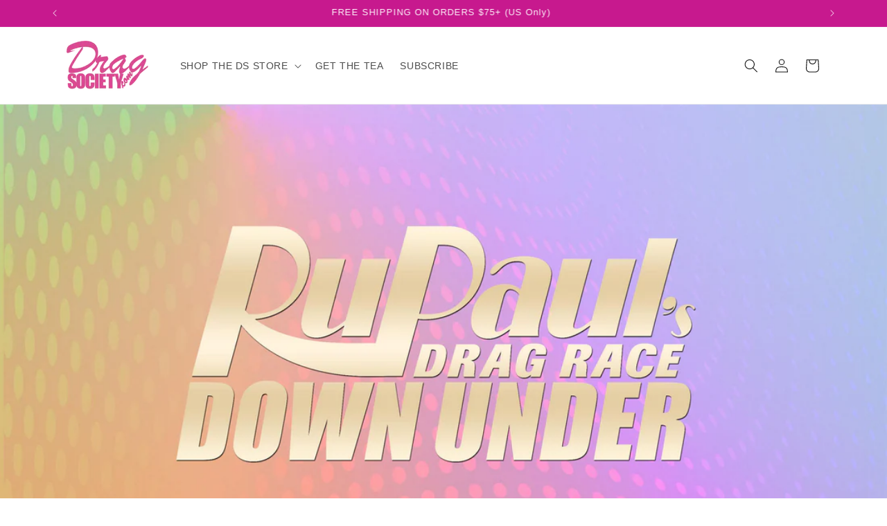

--- FILE ---
content_type: application/x-javascript
request_url: https://app.sealsubscriptions.com/shopify/public/status/shop/dragsociety.myshopify.com.js?1762338598
body_size: -122
content:
var sealsubscriptions_settings_updated='1753908287c';

--- FILE ---
content_type: application/x-javascript; charset=utf-8
request_url: https://bundler.nice-team.net/app/shop/status/dragsociety.myshopify.com.js?1762338598
body_size: -163
content:
var bundler_settings_updated='1690409069';

--- FILE ---
content_type: application/x-javascript
request_url: https://app.sealsubscriptions.com/shopify/public/status/shop/dragsociety.myshopify.com.js?1762338601
body_size: -351
content:
var sealsubscriptions_settings_updated='1753908287c';